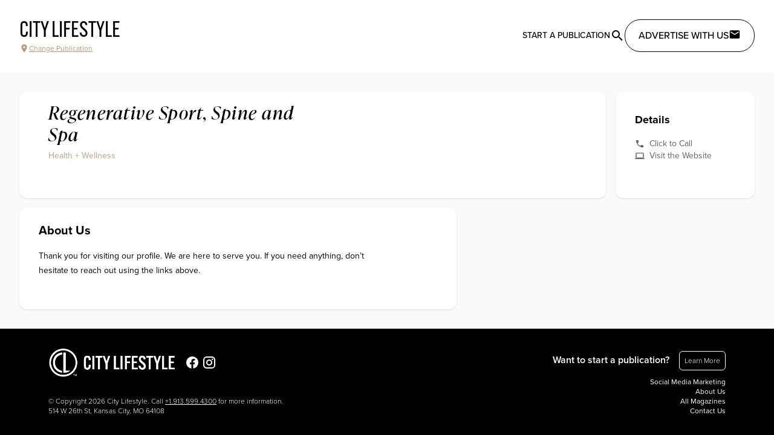

--- FILE ---
content_type: text/javascript
request_url: https://citylifestyle.com/_nuxt/BwS7Sq6O.js
body_size: 47
content:
import{_ as o}from"./BrevhrEI.js";import"./Be3jnHmo.js";import"./Blj6p7vb.js";import"./CpUcF0mY.js";import"./C12OpQfU.js";import"./BCD1M5CF.js";import"./CF7QoKyV.js";export{o as default};
